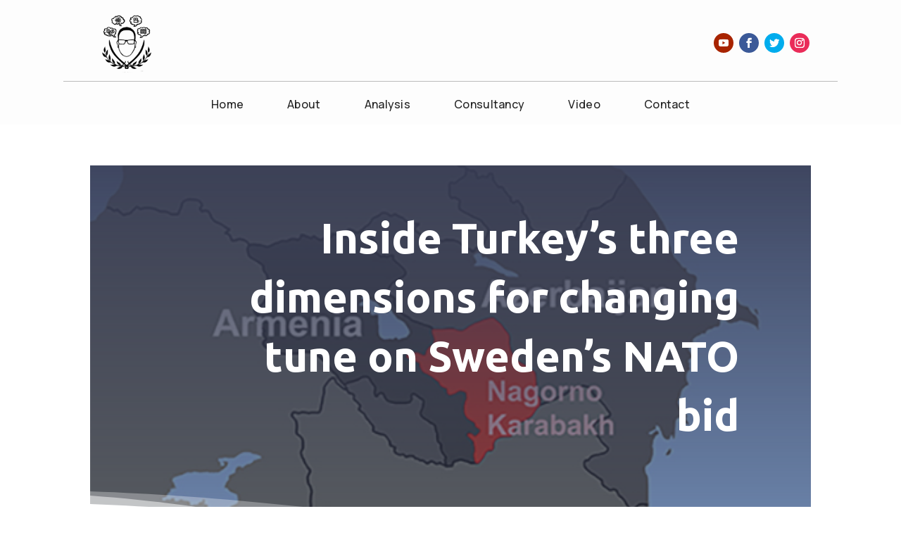

--- FILE ---
content_type: text/css
request_url: https://barinkayaoglu.com/wp-content/et-cache/307201/et-divi-dynamic-tb-37-tb-304455-307201-late.css?ver=1767669844
body_size: -193
content:
@font-face{font-family:ETmodules;font-display:block;src:url(//barinkayaoglu.com/wp-content/themes/Divi/core/admin/fonts/modules/social/modules.eot);src:url(//barinkayaoglu.com/wp-content/themes/Divi/core/admin/fonts/modules/social/modules.eot?#iefix) format("embedded-opentype"),url(//barinkayaoglu.com/wp-content/themes/Divi/core/admin/fonts/modules/social/modules.woff) format("woff"),url(//barinkayaoglu.com/wp-content/themes/Divi/core/admin/fonts/modules/social/modules.ttf) format("truetype"),url(//barinkayaoglu.com/wp-content/themes/Divi/core/admin/fonts/modules/social/modules.svg#ETmodules) format("svg");font-weight:400;font-style:normal}

--- FILE ---
content_type: text/css
request_url: https://barinkayaoglu.com/wp-content/et-cache/307201/et-divi-dynamic-tb-37-tb-304455-307201-late.css
body_size: -231
content:
@font-face{font-family:ETmodules;font-display:block;src:url(//barinkayaoglu.com/wp-content/themes/Divi/core/admin/fonts/modules/social/modules.eot);src:url(//barinkayaoglu.com/wp-content/themes/Divi/core/admin/fonts/modules/social/modules.eot?#iefix) format("embedded-opentype"),url(//barinkayaoglu.com/wp-content/themes/Divi/core/admin/fonts/modules/social/modules.woff) format("woff"),url(//barinkayaoglu.com/wp-content/themes/Divi/core/admin/fonts/modules/social/modules.ttf) format("truetype"),url(//barinkayaoglu.com/wp-content/themes/Divi/core/admin/fonts/modules/social/modules.svg#ETmodules) format("svg");font-weight:400;font-style:normal}